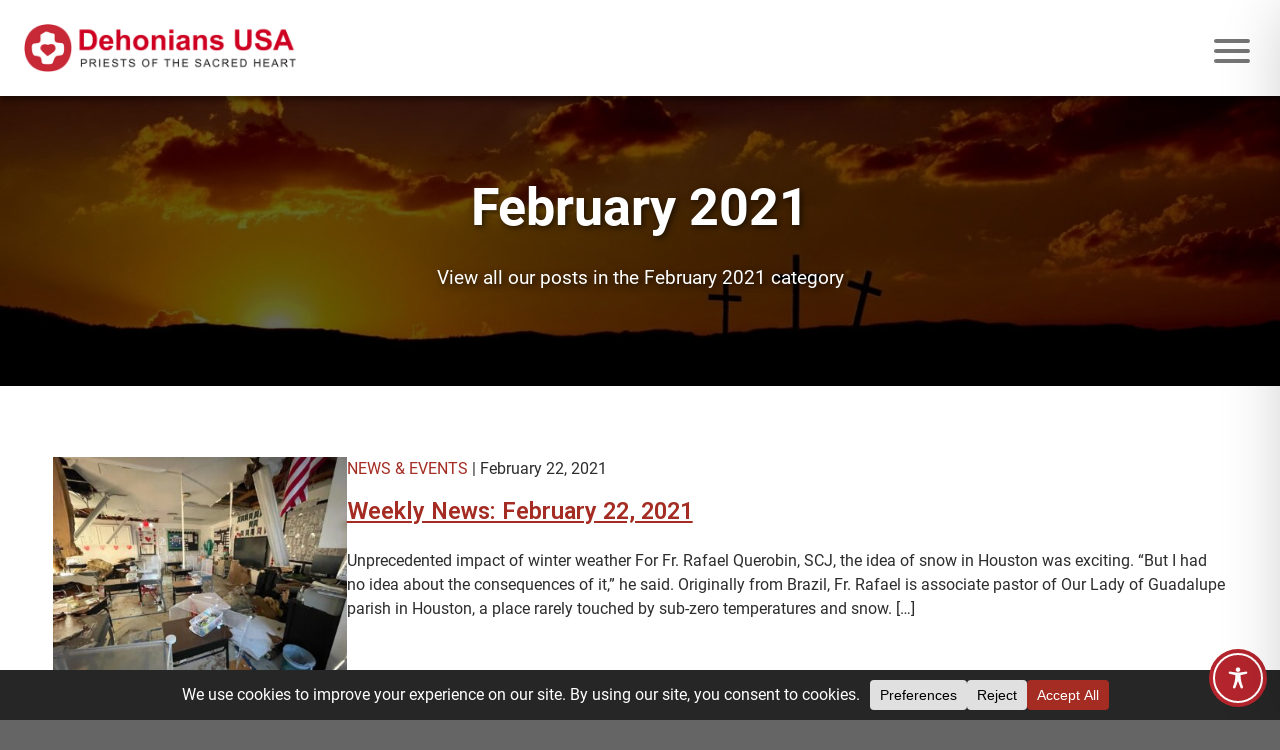

--- FILE ---
content_type: text/css
request_url: https://dehoniansusa.org/wp-content/themes/dehonians-usa/assets/css/main.css?ver=1763137283
body_size: 12214
content:
*,*:before,*:after{box-sizing:border-box}html,body,div,span,object,iframe,figure,h1,h2,h3,h4,h5,h6,p,blockquote,pre,a,code,em,img,small,strike,strong,sub,sup,tt,b,u,i,ol,ul,li,fieldset,form,label,table,caption,tbody,tfoot,thead,tr,th,td,main,canvas,embed,footer,header,nav,section,video{margin:0;padding:0;border:0;font-size:100%;vertical-align:baseline;text-rendering:optimizeLegibility;-webkit-font-smoothing:antialiased;text-size-adjust:none}footer,header,nav,section,main{display:block}body{line-height:1}ol,ul{list-style:none}ul.bullets{list-style:disc;margin-left:1em}ol.bullets{list-style:decimal;margin-left:1em}ol.bullets li::marker{font-weight:bold}blockquote,q{quotes:none}blockquote:before,blockquote:after,q:before,q:after{content:"";content:none}table{border-collapse:collapse;border-spacing:0}input{appearance:none;-webkit-appearance:none;border-radius:0}/*!
 * Hamburgers
 * @description Tasty CSS-animated hamburgers
 * @author Jonathan Suh @jonsuh
 * @site https://jonsuh.com/hamburgers
 * @link https://github.com/jonsuh/hamburgers
*/.hamburger{padding:6px 6px;display:inline-block;cursor:pointer;transition-property:opacity,filter;transition-duration:.15s;transition-timing-function:linear;font:inherit;color:inherit;text-transform:none;background-color:rgba(0,0,0,0);border:0;margin:0;overflow:visible}.hamburger:hover{opacity:.7}.hamburger.is-active:hover{opacity:.8}.hamburger.is-active .hamburger-inner,.hamburger.is-active .hamburger-inner::before,.hamburger.is-active .hamburger-inner::after{background-color:#a42c22}.hamburger-box{width:36px;height:24px;display:inline-block;position:relative}.hamburger-inner{display:block;top:50%;margin-top:-2px}.hamburger-inner,.hamburger-inner::before,.hamburger-inner::after{width:36px;height:4px;background-color:#757575;border-radius:4px;position:absolute;transition-property:transform;transition-duration:.15s;transition-timing-function:ease}.hamburger-inner::before,.hamburger-inner::after{content:"";display:block}.hamburger-inner::before{top:-10px}.hamburger-inner::after{bottom:-10px}.hamburger--3dy .hamburger-box{perspective:72px}.hamburger--3dy .hamburger-inner{transition:transform .15s cubic-bezier(0.645, 0.045, 0.355, 1),background-color 0s .1s cubic-bezier(0.645, 0.045, 0.355, 1)}.hamburger--3dy .hamburger-inner::before,.hamburger--3dy .hamburger-inner::after{transition:transform 0s .1s cubic-bezier(0.645, 0.045, 0.355, 1)}.hamburger--3dy.is-active .hamburger-inner{background-color:rgba(0,0,0,0) !important;transform:rotateX(-180deg)}.hamburger--3dy.is-active .hamburger-inner::before{transform:translate3d(0, 10px, 0) rotate(45deg)}.hamburger--3dy.is-active .hamburger-inner::after{transform:translate3d(0, -10px, 0) rotate(-45deg)}.clicky-menu ul{position:absolute;top:100%;left:0;visibility:hidden}.clicky-menu.no-js li:hover>ul{visibility:visible}.clicky-menu.no-js li:focus-within>ul{visibility:visible}.clicky-menu ul[aria-hidden=false]{visibility:visible}.clicky-menu .sub-menu--right{left:auto !important;right:0 !important}.clicky-menu{justify-content:stretch;margin:0;padding:0;list-style:none}.clicky-menu li{position:relative}.clicky-menu li>a,.clicky-menu li>button{border:0;font-size:inherit;line-height:inherit;cursor:pointer;padding:0}.clicky-menu svg{width:1em;height:1em;margin-left:.5em}.clicky-menu [aria-expanded=true] svg{transform:scaleY(-1)}.clicky-menu ul[aria-hidden=false]{position:static}@media(min-width: 1340px){.clicky-menu ul[aria-hidden=false]{position:absolute}}.clicky-menu ul a,.clicky-menu ul button{display:inline-block;padding-top:0;padding-bottom:0}.overflow-scroll{overflow-y:scroll}.flex{display:flex;justify-content:space-between;align-items:center;flex-wrap:nowrap;gap:0}.flex.-rc{flex-direction:row}@media(min-width: 768px){.flex.-rc{flex-direction:column}}.flex.-cr{flex-direction:column}@media(min-width: 768px){.flex.-cr{flex-direction:row}}.flex.-rc-lg{flex-direction:row}@media(min-width: 1220px){.flex.-rc-lg{flex-direction:column}}.flex.-cr-sm2{flex-direction:column}@media(min-width: 620px){.flex.-cr-sm2{flex-direction:row}}.flex.-cr-lg{flex-direction:column}@media(min-width: 1220px){.flex.-cr-lg{flex-direction:row}}.flex.-cc{flex-direction:column}.flex.-rr{flex-direction:row}.flex.-wrap{flex-wrap:wrap}.flex.-align-start{align-items:flex-start}.flex.-align-end{align-items:flex-end}.flex.-justify-spread{justify-content:space-between}.flex.-justify-center-start{justify-content:center}@media(min-width: 768px){.flex.-justify-center-start{justify-content:flex-start}}.flex.-gap1{gap:1em}.flex.-gap1-2{gap:1em 2em}.flex.-gap2{gap:2em}.flex.-gap3{gap:3em}.flex.-gap4{gap:4em}.flex.-gap5{gap:5em}.flex.-gap6{gap:6em}.bg{background-position:center;background-repeat:no-repeat;background-size:100%}.bg.-cover{background-size:cover}.bg.-contain{background-size:contain}.bg.-top{background-position:top center}.bg.-bottom{background-position:bottom center}.text-center{text-align:center}.text-left{text-align:left}.wrap-balance:not(.text-left){text-wrap:balance}.wrap-pretty{text-wrap:pretty}.uc{text-transform:uppercase}.no-underline{text-decoration:none !important}.nomargin{margin:0 !important}.respimg{width:100%}.rel{position:relative}.bold,b,strong{font-weight:700}.italic{font-style:italic}.text-shadow{text-shadow:1px 1px 1px rgba(0,0,0,.5)}.small{font-size:90% !important}.smaller{font-size:80% !important}.xsmaller{font-size:70% !important}.stretch{letter-spacing:2px}.pointer{cursor:pointer}.sm-down{display:none}@media(max-width: 619px){.sm-down{display:block}}.sm2-down{display:none}@media(max-width: 767px){.sm2-down{display:block}}.md-up{display:none}@media(min-width: 768px){.md-up{display:block}}.lg-up{display:none}@media(min-width: 1220px){.lg-up{display:block}}.ptn,.pvn,.pan{padding-top:0 !important}.pbn,.pvn,.pan{padding-bottom:0 !important}.mtn,.mvn,.man{margin-top:0 !important}.mts,.mvs,.mas{margin-top:.5em !important}.mtm,.mvm,.mam{margin-top:1em !important}.mtl,.mvl,.mal{margin-top:1.5em !important}.mtx,.mvx,.max{margin-top:2em !important}.mbn,.mvn,.man{margin-bottom:0 !important}.mbs,.mvs,.mas{margin-bottom:.5em !important}.mbm,.mvm,.mam{margin-bottom:1em !important}.mbl,.mvl,.mal{margin-bottom:1.5em !important}.mbx,.mvx,.max{margin-bottom:2em !important}.mbxl,.mvxl,.maxl{margin-bottom:3em !important}.mbxxl,.mvxxl,.maxxl{margin-bottom:4em !important}.mtxl,.mvxl,.maxl{margin-top:3em !important}.mtxxl,.mvxxl,.maxxl{margin-top:4em !important}.hidden{display:none !important}.visuallyhidden{border:0;clip:rect(0 0 0 0);-webkit-clip-path:inset(50%);clip-path:inset(50%);height:1px;margin:-1px;overflow:hidden;padding:0;position:absolute;width:1px;white-space:nowrap}.visuallyhidden.focusable:active,.visuallyhidden.focusable:focus{clip:auto;-webkit-clip-path:none;clip-path:none;height:auto;margin:0;overflow:visible;position:static;width:auto;white-space:inherit}.clearfix:before,.clearfix:after{content:" ";display:table}.clearfix:after{clear:both}.screen-reader-text{border:0;clip:rect(1px, 1px, 1px, 1px);clip-path:inset(50%);height:1px;margin:-1px;overflow:hidden;padding:0;position:absolute !important;width:1px;word-wrap:normal !important}.screen-reader-text:focus{background-color:#f1f1f1;border-radius:3px;box-shadow:0 0 2px 2px rgba(0,0,0,.6);clip:auto !important;clip-path:none;color:#21759b;display:block;font-size:14px;font-size:.875rem;font-weight:bold;height:auto;left:5px;line-height:normal;padding:15px 23px 14px;text-decoration:none;top:5px;width:auto;z-index:100000}#content[tabindex="-1"]:focus{outline:0}.font-main{font-family:"Roboto",Arial,sans-serif;font-optical-sizing:auto;font-weight:500;font-style:normal;font-variation-settings:"wdth" 100}.font-main-bold{font-family:"Roboto",Arial,sans-serif;font-optical-sizing:auto;font-weight:700;font-style:normal;font-variation-settings:"wdth" 100}.font-alt{font-family:"Roboto",Arial,sans-serif;font-weight:500;font-style:normal}.font-alt-bold{font-family:"Roboto",Arial,sans-serif;font-weight:600;font-style:normal}.font-button{font-family:"Roboto",Arial,sans-serif,sans-serif;font-optical-sizing:auto;font-weight:400;font-style:normal}#site_env{position:fixed;bottom:0;left:0;padding:1em;background:red;color:#fff;width:auto}html{scroll-behavior:smooth;margin-top:0 !important}body{background:#656565;max-width:100%;color:#2d2d2d;font-family:"Roboto",Arial,sans-serif;font-weight:400;line-height:1.3}h1,h2,h3,h4,h5{font-family:"Roboto",Arial,sans-serif;line-height:1.2;margin:0 0 .7em 0;font-variant-numeric:lining-nums}h1{font-size:clamp(1.875rem,1.227rem + 2.727vw,4.5rem);font-weight:600}h2{font-size:clamp(1.375rem,1.159rem + .909vw,2.25rem);font-weight:600}h3{font-size:clamp(1.25rem,1.127rem + .519vw,1.75rem);font-weight:600}h4{font-size:clamp(1.25rem,1.157rem + .39vw,1.625rem);font-weight:600;margin-bottom:1em}h5{font-size:clamp(1rem,.938rem + .26vw,1.25rem);font-weight:600;margin-bottom:1em}p,.p{font-family:"Roboto",Arial,sans-serif;font-size:clamp(.938rem,.907rem + .13vw,1.063rem);line-height:1.5;margin:0 0 1em 0;font-weight:400}p a,.p a{display:inline-block}ol,ul{font-family:"Roboto",Arial,sans-serif;font-size:clamp(.938rem,.875rem + .167vw,1rem)}a,.link-transition{color:#a42c22;transition:color .15s ease-in-out}a:hover,.link-transition:hover{color:#69160c}.site-wrapper{width:100%;margin:0 auto;background-color:#fff;overflow:hidden;display:flex;flex-direction:column;min-height:100vh}.max-width{max-width:1600px}#page-container{position:relative;display:flex;flex-direction:column;gap:0;margin-top:89px;flex:1 0 auto;transition:greyscale .25s ease-in-out,blur .25s ease-in-out}@media(min-width: 360px){#page-container{margin-top:89px}}@media(min-width: 512px){#page-container{margin-top:92px}}@media(min-width: 960px){#page-container{margin-top:96px}}@media(min-width: 1340px){#page-container{margin-top:112px}}@media(min-width: 1500px){#page-container{margin-top:119px}}@media(max-width: 767px){.error404 .hero_banner{margin-bottom:0}.error404 .hero_banner .text .copy2{display:block}}@media(min-width: 768px){.error404 .hero_banner{margin-bottom:3em}}.grecaptcha-badge{visibility:hidden !important}.site-font{font-family:"Roboto",Arial,sans-serif !important;font-weight:400 !important}svg[hidden]{display:none;position:absolute}body.blurred #page-container{-webkit-filter:grayscale(65%) blur(2px);filter:grayscale(65%) blur(2px);overflow:hidden}.content-padding{padding-top:clamp(3rem,2.815rem + .779vw,3.75rem);padding-bottom:clamp(3rem,2.815rem + .779vw,3.75rem);padding-left:clamp(1rem,.013rem + 4.156vw,5rem);padding-right:clamp(1rem,.013rem + 4.156vw,5rem)}.content-padding.-xl{padding-top:clamp(4rem,3.136rem + 3.636vw,7.5rem);padding-bottom:clamp(4rem,3.136rem + 3.636vw,7.5rem)}.content-padding.-t{padding-bottom:0;padding-right:0;padding-left:0}.content-padding.-b{padding-top:0;padding-right:0;padding-left:0}.content-padding.-h{padding-top:0;padding-bottom:0}.content-padding.-h{padding-top:0;padding-bottom:0}.content-padding.-v{padding-right:0;padding-left:0}.box-shadow{box-shadow:0px 9px 20px -9px #2d2d2d}.general-copy{max-width:1200px}.rounded{border-radius:20px}.rounded-top{border-bottom-left-radius:0;border-bottom-right-radius:0}.rounded-bottom{border-top-left-radius:0;border-top-right-radius:0}.section_header{text-align:center;margin-bottom:2em;text-wrap:balance}.section_header h2{font-weight:500;margin-bottom:.5em}.media_thumbnail svg{position:absolute;fill:#fff;width:3em;height:3em;display:inline;transition:all .2s ease-in-out;opacity:1}.general_copy{text-align:center}@media(min-width: 768px){.general_copy{text-align:left}}@media(max-width: 767px){[data-aos-disable=sm2-down]{-webkit-transform:none !important;-webkit-transition:none !important;-webkit-animation:none !important;transform:none !important;transition:none !important;animation:none !important}}@media(max-width: 959px){[data-aos-disable=md-down]{-webkit-transform:none !important;-webkit-transition:none !important;-webkit-animation:none !important;transform:none !important;transition:none !important;animation:none !important}}.anchor_name{position:relative;visibility:hidden;scroll-margin-top:101px}.media_thumbnail{display:flex;align-items:center;justify-content:center;border-radius:7px;position:relative}.media_thumbnail::before{position:absolute;content:"";top:0;right:0;bottom:0;left:0;background-color:rgba(0,0,0,.2);z-index:0;border-radius:7px;transition:all .2s ease-in-out}.media_thumbnail:hover::before{background-color:rgba(0,0,0,0)}.item.box{padding:1em;border-radius:7px;border:1px solid #b0943a}@media(min-width: 1220px){.item.box{padding:1.5em}}.divider{margin:0 auto;width:96%;height:1px;background-color:#757575;opacity:.5}.divider.-top{margin-top:2em}.divider.-bottom{margin-bottom:2em}.under-border{padding-bottom:1em;border-bottom:1px solid #bdbdbd;margin-bottom:1em}.overlay{position:relative}.overlay:after{content:"";position:absolute;top:0;right:0;left:0;bottom:0;z-index:0}.overlay.-op5:after{background-color:rgba(0,0,0,.05)}.overlay.-op10:after{background-color:rgba(0,0,0,.1)}.overlay.-op15:after{background-color:rgba(0,0,0,.15)}.overlay.-op20:after{background-color:rgba(0,0,0,.2)}.overlay.-op25:after{background-color:rgba(0,0,0,.25)}.overlay.-op30:after{background-color:rgba(0,0,0,.3)}.overlay.-op35:after{background-color:rgba(0,0,0,.35)}.overlay.-op40:after{background-color:rgba(0,0,0,.4)}.overlay.-op45:after{background-color:rgba(0,0,0,.45)}.overlay.-op50:after{background-color:rgba(0,0,0,.5)}.overlay.-op55:after{background-color:rgba(0,0,0,.55)}.overlay.-op60:after{background-color:rgba(0,0,0,.6)}.overlay .content{z-index:1}.hover-overlay{position:relative;overflow:hidden}.hover-overlay .overlay{opacity:0;color:#fff;transition:all .2s ease-in-out;display:flex;align-items:center;justify-content:center;color:#fff;font-size:1.3em;text-transform:uppercase;font-weight:700}.hover-overlay:hover .overlay{opacity:1}.bg-red{background-color:#a42c22}.bg-white{background-color:#fff}.bg-bg1{background-image:url(../images/bg_red1-lg.jpg)}.bg-bg2{background-image:url(../images/bg_red2-lg.jpg)}.bg-bg3{background-image:url(../images/bg_red3-lg.jpg)}.bg-custom{background-color:#757575}.responsive-boxes{gap:1em}.responsive-boxes .item{width:80%}@media(min-width: 512px){.responsive-boxes{gap:1.25em}.responsive-boxes .item{width:calc(50% - 1em)}}@media(min-width: 768px){.responsive-boxes{gap:1.25em;justify-content:space-around}.responsive-boxes .item{width:calc(33.33% - 1.25em)}}@media(min-width: 1220px){.responsive-boxes{gap:1.5em}.responsive-boxes .item{width:calc(25% - 1.5em)}}@media(min-width: 1500px){.responsive-boxes .item{width:calc(20% - 1.5em)}}.has-bold{font-weight:400}.has-bold b{font-weight:700}.inline-icon{display:flex;align-items:center;text-transform:uppercase;gap:.3em;font-weight:700;margin-bottom:0}.inline-icon svg{height:28px;width:28px;position:relative;top:2px}.button_group{display:flex;gap:1.5em 2em;flex-wrap:wrap;margin-top:1em;justify-content:center}.button_group .button{margin-top:0 !important}.button,.button-outline,.section_button,.has-button a,form input[type=submit]{position:relative;display:inline-block;color:#fff !important;text-decoration:none !important;border-radius:0;white-space:nowrap;background-color:#a42c22 !important;padding:.6em 1.4em !important;text-align:center;font-family:"Roboto",Arial,sans-serif !important;text-transform:uppercase;cursor:pointer;z-index:1;transition:all .2s ease-in-out;border:none}.button:hover,.button-outline:hover,.section_button:hover,.has-button a:hover,form input[type=submit]:hover{background-color:#69160c !important}.button.outline,.button-outline.outline,.section_button.outline,.has-button a.outline,form input[type=submit].outline{background-color:rgba(0,0,0,0) !important;color:#a42c22 !important;border:2px solid #a42c22 !important;padding:calc(.6em - 2px) calc(1.4em - 2px) !important}.button.outline:hover,.button-outline.outline:hover,.section_button.outline:hover,.has-button a.outline:hover,form input[type=submit].outline:hover{background-color:rgba(0,0,0,0) !important;color:#69160c !important;border-color:#69160c !important}.button.outline-white,.button-outline.outline-white,.section_button.outline-white,.has-button a.outline-white,form input[type=submit].outline-white{background-color:rgba(0,0,0,0) !important;color:#fff !important;border:2px solid #fff !important;padding:calc(.6em - 2px) calc(1.4em - 2px) !important}.button.outline-white:hover,.button-outline.outline-white:hover,.section_button.outline-white:hover,.has-button a.outline-white:hover,form input[type=submit].outline-white:hover{color:#a42c22 !important;border-color:#a42c22 !important}.button.loading,.button-outline.loading,.section_button.loading,.has-button a.loading,form input[type=submit].loading{pointer-events:none;cursor:wait}.button.disabled,.button-outline.disabled,.section_button.disabled,.has-button a.disabled,form input[type=submit].disabled{cursor:default;background-color:#757575 !important}.button.disabled:hover::before,.button-outline.disabled:hover::before,.section_button.disabled:hover::before,.has-button a.disabled:hover::before,form input[type=submit].disabled:hover::before{background-image:none;opacity:0;transition:none}section.icons_stats.bg-bg1 .button,section.icons_stats.bg-bg2 .button,section.icons_stats.bg-bg3 .button,section.icons_stats.bg-red .button,section.cards.style-over.bg-bg1 .button,section.cards.style-over.bg-bg2 .button,section.cards.style-over.bg-bg3 .button,section.cards.style-over.bg-red .button,section.cards.style-vertical.bg-bg1 .button,section.cards.style-vertical.bg-bg2 .button,section.cards.style-vertical.bg-bg3 .button,section.cards.style-vertical.bg-red .button{border:2px solid #fff}.hover-shadow{transition:box-shadow .2s ease-in-out}.hover-shadow:hover{-webkit-box-shadow:0px 0px 12px 0px rgba(0,0,0,.55);-moz-box-shadow:0px 0px 12px 0px rgba(0,0,0,.55);box-shadow:0px 0px 12px 0px rgba(0,0,0,.55)}.recaptcha{font-size:clamp(.75rem,.719rem + .13vw,.875rem);font-style:italic;color:#757575;text-align:center;margin-top:5em}.recaptcha a{color:#757575 !important}.wysiwyg ul,.wysiwyg ol,.text_image .content ul,.text_image .content ol,.accordion .panel ul,.accordion .panel ol,.content ul,.content ol,.copy ul,.copy ol{margin:1em 0 2em 1.5em;padding-left:1em;text-align:left}.wysiwyg ul li,.wysiwyg ol li,.text_image .content ul li,.text_image .content ol li,.accordion .panel ul li,.accordion .panel ol li,.content ul li,.content ol li,.copy ul li,.copy ol li{margin-bottom:.5em}.wysiwyg ul,.text_image .content ul,.accordion .panel ul,.content ul,.copy ul{list-style:disc}.wysiwyg ol,.text_image .content ol,.accordion .panel ol,.content ol,.copy ol{list-style:decimal}.wysiwyg.has-image ul,.wysiwyg.has-image ol,.text_image .content.has-image ul,.text_image .content.has-image ol,.accordion .panel.has-image ul,.accordion .panel.has-image ol,.content.has-image ul,.content.has-image ol,.copy.has-image ul,.copy.has-image ol{overflow:hidden;padding-left:2em}.wysiwyg img,.text_image .content img,.accordion .panel img,.content img,.copy img{width:100%;height:auto;margin:0}.wysiwyg img+h2,.wysiwyg img+h3,.text_image .content img+h2,.text_image .content img+h3,.accordion .panel img+h2,.accordion .panel img+h3,.content img+h2,.content img+h3,.copy img+h2,.copy img+h3{margin-top:0}.wysiwyg blockquote,.text_image .content blockquote,.accordion .panel blockquote,.content blockquote,.copy blockquote{font-size:clamp(1.25rem,1.188rem + .26vw,1.5rem);font-weight:500;line-height:1.5;padding:0 5%;color:#a42c22;text-wrap:pretty}.wysiwyg .attribution,.text_image .content .attribution,.accordion .panel .attribution,.content .attribution,.copy .attribution{font-style:italic;color:#69160c;margin-top:1em;margin-bottom:0}.wysiwyg .button,.text_image .content .button,.accordion .panel .button,.content .button,.copy .button{margin-top:1.25em}.image_wrapper img,.image_wrapper video{width:100%;height:auto;border-radius:7px}.fancybox__content.modal{width:100%;padding:1.5em 2em;border-radius:7px}@media(min-width: 768px){.fancybox__content.modal{max-width:960px;padding:2em 4em}}.fancybox__content.modal .content{overflow-y:auto;max-height:60vh}ul.bullets{margin-left:1em;margin-top:1em}ul.bullets li{list-style-type:disc;margin-bottom:.5em;padding-left:0}@media(min-width: 620px){ul.bullets.cols-2{column-count:2;column-gap:4em}}@media(min-width: 620px){ul.bullets.cols-3{column-count:2;column-gap:4em}}@media(min-width: 1340px){ul.bullets.cols-3{column-count:3;column-gap:5em}}.skip-link{position:absolute;display:inline-block;padding:.375rem .75rem;line-height:1;font-size:1.25rem;background-color:#a42c22;color:#fff;z-index:99}.skip-link:not(:focus){height:1px;width:1px;overflow:hidden;white-space:nowrap;clip:rect(0 0 0 0);clip-path:inset(50%)}.search-form{display:flex;flex-direction:row;align-items:center;justify-content:center}.search-form input[type=text]{text-transform:none;line-height:1;padding:4px 6px;border:1px solid #949494;font-size:clamp(.75rem,.719rem + .13vw,.875rem);width:clamp(12rem,11.506rem + 2.078vw,14rem)}.search-form button[type=submit]{margin-left:5px;padding:0;background:none;border:0;color:#fff;cursor:pointer}.search-form button[type=submit] svg{height:24px;width:24px;vertical-align:text-bottom;fill:#fff;transition:fill .15s ease-in-out}.search-form button[type=submit]:hover svg{fill:#bdbdbd}.search-form#searchform-results{margin-top:2em}.search-form#searchform-results input[type=text]{background-color:#efefef;border:1px solid #2d2d2d}.search-form#searchform-results button[type=submit] svg{fill:#2d2d2d}.search-form#searchform-results button[type=submit]:hover svg{fill:#a42c22}.red{color:#a42c22;fill:#a42c22}.red svg{fill:#a42c22}.red path,.red circle{stroke:#a42c22}.darkred{color:#69160c;fill:#69160c}.darkred svg{fill:#69160c}.darkred path,.darkred circle{stroke:#69160c}.white{color:#fff;fill:#fff}.white svg{fill:#fff}.white path,.white circle{stroke:#fff}.color-default{color:#2d2d2d}.admin-bar header{top:32px}@media screen and (max-width: 782px){.admin-bar header{top:46px}}header{width:100%;height:auto;background-color:#fff;padding:1.5em 1em;display:flex;flex-direction:row;flex-wrap:nowrap;justify-content:space-between;align-items:center;position:fixed;top:0;z-index:5;left:0;right:0;margin:0 auto;box-shadow:1px 4px 5px 0px rgba(0,0,0,.4);-webkit-box-shadow:1px 4px 5px 0px rgba(0,0,0,.4);-moz-box-shadow:1px 4px 5px 0px rgba(0,0,0,.4)}@media(min-width: 620px){header{padding:1.5em 1.5em}}@media(min-width: 1340px){header{padding:2em}}header.nav-is-active{box-shadow:none;-webkit-box-shadow:none;-moz-box-shadow:none}header .logo{z-index:3}header .logo img{display:block;width:auto;height:35px}@media(min-width: 360px){header .logo img{height:38px}}@media(min-width: 512px){header .logo img{height:44px}}@media(min-width: 960px){header .logo img{height:48px}}@media(min-width: 1500px){header .logo img{height:55px}}header .mobile_menu_bar.hamburger{display:flex;z-index:3;margin-top:5px}@media(min-width: 1340px){header .mobile_menu_bar.hamburger{display:none}}footer{background-color:#a42c22;width:100%;padding:0;color:#fff;position:relative}footer a{color:#fff;text-decoration:none;transition:all .15s ease-in-out}footer a:hover{color:#bdbdbd}footer .site-info{display:flex;flex-direction:column;justify-content:space-between;align-items:center;padding:1.5em 2em;max-width:1460px;margin:0 auto}footer .footer-info{margin:1em 0 0 0;order:2}footer .content{display:flex;flex-direction:column;align-items:center;justify-content:center;gap:1.5em;order:1}footer ul.footer-util{padding:0;margin:0;text-transform:uppercase;font-size:15px;display:flex;flex-direction:row;flex-wrap:wrap;align-items:center;justify-content:center}footer ul.footer-util.util1{gap:1.5em}footer ul.footer-util.util2{gap:.75em}footer ul.footer-util li{list-style:none;margin-bottom:0}@media(max-width: 619px){footer ul.footer-util li.search{width:100%;max-width:300px;text-align:center}}@media(max-width: 767px){footer ul.footer-util li.newsletter{width:100%;text-align:center}}footer ul.footer-util li.social{transition:opacity .15s ease-in-out;margin:0 .15em;opacity:1}footer ul.footer-util li.social svg{width:1.5em;height:1.5em;fill:#fff}footer ul.footer-util li.social:hover{opacity:.8}@media(min-width: 768px){footer .site-info{flex-direction:row;justify-content:space-between;align-items:flex-end}footer .footer-info{margin-bottom:.25em;order:1}footer .content{align-items:flex-end;order:2}footer ul.footer-util{flex-wrap:nowrap;justify-content:flex-end}}#nav-main{display:none;position:absolute;top:calc(3em + 44px);left:0;background-color:#fff;width:100%;padding:1.5em 0;text-align:center;box-shadow:1px 5px 10px -5px rgba(0,0,0,.3);-webkit-box-shadow:1px 5px 10px -5px rgba(0,0,0,.3);-moz-box-shadow:1px 5px 10px -5px rgba(0,0,0,.3);opacity:0}#nav-main.no-js,#nav-main.is-active{opacity:1}#nav-main.no-js>ul,#nav-main.is-active>ul{display:flex}#nav-main ul{display:none;flex-direction:column;flex-wrap:nowrap;justify-content:flex-start;gap:0;align-items:flex-start}#nav-main ul.no-js{display:flex}#nav-main ul.menu a,#nav-main ul.menu button{text-decoration:none;padding-bottom:0;color:#757575;transition:color .2s ease-in-out;background-color:rgba(0,0,0,0);font-family:"Roboto",Arial,sans-serif;font-weight:400;font-size:1rem;text-transform:uppercase}#nav-main ul.menu a:hover,#nav-main ul.menu button:hover{color:#a42c22}#nav-main ul li{width:100%;line-height:3;text-align:left;padding-left:2rem}@media(min-width: 620px)and (max-width: 767px){#nav-main ul li{padding-left:3rem}}@media(min-width: 768px)and (max-width: 959px){#nav-main ul li{padding-left:4rem}}#nav-main ul li.has-button{padding:1em 0;line-height:1;text-align:center}#nav-main ul li.has-button a{transition:background-color .2s ease-in-out}#nav-main ul li.current-menu-item a,#nav-main ul li.current-menu-item button,#nav-main ul li.current-page-ancestor a,#nav-main ul li.current-page-ancestor button,#nav-main ul li[aria-expanded=true] a,#nav-main ul li[aria-expanded=true] button{color:#a42c22}#nav-main ul li.level-1[aria-expanded=true]{background-color:#efefef;padding-bottom:1em;margin-bottom:1em}#nav-main ul li.level-1[aria-expanded=true] button{font-weight:500;text-transform:uppercase}#nav-main ul li.level-2{position:static;margin:0;padding-left:0}@media(max-width: 619px){#nav-main ul li.level-2[aria-expanded=true] button::after{transform:rotate(0deg) !important}#nav-main ul li.level-2 ul.sub-menu[aria-hidden=false]{position:static !important;margin:1em 0 1em 2em !important}}#nav-main ul li.menu-item-has-children button{position:relative}#nav-main ul li.menu-item-has-children button::after{content:url('data:image/svg+xml,<svg xmlns="http://www.w3.org/2000/svg" fill="none" viewBox="0 0 11 7"><path stroke="%232D2D2D" stroke-linecap="round" stroke-linejoin="round" d="m1 1 5 5.5L10.5 1"/></svg>');position:absolute;top:-1px;right:-1.5rem;width:.8em;transform:rotate(270deg)}#nav-main ul li.menu-item-has-children button:hover{color:#a42c22}#nav-main ul li.menu-item-has-children button:hover::after{content:url('data:image/svg+xml,<svg xmlns="http://www.w3.org/2000/svg" fill="none" viewBox="0 0 11 7"><path stroke="%23A42C22" stroke-linecap="round" stroke-linejoin="round" d="m1 1 5 5.5L10.5 1"/></svg>')}#nav-main ul li.menu-item-has-children button[aria-expanded=true]::after{content:url('data:image/svg+xml,<svg xmlns="http://www.w3.org/2000/svg" fill="none" viewBox="0 0 11 7"><path stroke="%23A42C22" stroke-linecap="round" stroke-linejoin="round" d="m1 1 5 5.5L10.5 1"/></svg>');top:-2px;transform:rotate(0deg)}#nav-main ul li.menu-item-has-children button:hover::after{opacity:.85}#nav-main ul ul.sub-menu{flex-direction:column;justify-content:space-around;flex-wrap:wrap;gap:.85rem;align-items:center;width:100%;margin:.5rem 0 1rem 1rem;display:flex}#nav-main ul ul.sub-menu li{line-height:1.25;border:none;padding-left:0}#nav-main ul ul.sub-menu li.menu-item-has-children button{text-transform:initial}#nav-main ul ul.sub-menu li.menu-item-has-children button::after{content:url('data:image/svg+xml,<svg xmlns="http://www.w3.org/2000/svg" fill="none" viewBox="0 0 11 7"><path stroke="%232D2D2D" stroke-linecap="round" stroke-linejoin="round" d="m1 1 5 5.5L10.5 1"/></svg>')}#nav-main ul ul.sub-menu li.menu-item-has-children button[aria-expanded=true]::after{content:url('data:image/svg+xml,<svg xmlns="http://www.w3.org/2000/svg" fill="none" viewBox="0 0 11 7"><path stroke="%23A42C22" stroke-linecap="round" stroke-linejoin="round" d="m1 1 5 5.5L10.5 1"/></svg>');transform:rotate(270deg);top:-1px}#nav-main ul ul.sub-menu li a,#nav-main ul ul.sub-menu li button{color:#757575;font-weight:400;padding-bottom:0;text-transform:initial}#nav-main ul ul.sub-menu li a[aria-expanded=true],#nav-main ul ul.sub-menu li button[aria-expanded=true]{color:#a42c22}#nav-main ul ul.sub-menu li.current-menu-item.level-2>a{color:#a42c22;font-weight:700}#nav-main ul ul.sub-menu li.current-menu-item.level-2 li.current-menu-item.level-3>a{color:#a42c22;font-weight:700}#nav-main ul ul.sub-menu li>ul.sub-menu{position:absolute;top:0;right:2em;justify-content:center;height:100%;left:50%;width:fit-content;margin:0;padding:0;gap:.7em}@media(min-width: 768px){#nav-main ul ul.sub-menu li>ul.sub-menu{left:26em}}#nav-main ul ul.sub-menu li>ul.sub-menu li{list-style-type:disc}#nav-main ul ul.sub-menu li>ul.sub-menu li::marker{color:#757575}@media(min-width: 1340px){#nav-main{display:block;position:relative;border:none;box-shadow:none;background:none;padding:0;width:auto;top:unset;opacity:1}#nav-main ul.menu{display:flex;flex-direction:row;justify-content:space-between;align-items:flex-start;gap:1.2em;font-weight:400}#nav-main ul.menu li{position:relative;line-height:1;border:none;padding-left:0;width:auto}#nav-main ul.menu li.level-1:not(.has-button){padding-top:.5em}#nav-main ul.menu li.has-button{padding:0}#nav-main ul.menu li.has-button a{font-size:1rem}#nav-main ul.menu li.level-1[aria-expanded=true]{background-color:rgba(0,0,0,0);padding-bottom:0;margin-bottom:0}#nav-main ul.menu li.menu-item-has-children button::after{top:-2px;right:-1.25rem;transform:rotate(0deg)}#nav-main ul.menu li.menu-item-has-children button[aria-expanded=true]::after{top:-1px;transform:rotate(180deg)}#nav-main ul.menu li.menu-item-has-children button:hover::after{opacity:.85}#nav-main ul.menu li.level-2.menu-item-has-children button::after{top:0 !important;transform:rotate(270deg)}#nav-main ul.menu a,#nav-main ul.menu button{font-size:.95em}#nav-main ul.menu li.current-menu-item a,#nav-main ul.menu li.current-menu-item button,#nav-main ul.menu li.current-page-ancestor a,#nav-main ul.menu li.current-page-ancestor button{font-weight:700}#nav-main ul.menu ul.sub-menu{position:absolute;background-color:#fff;left:0;flex-direction:column;justify-content:flex-start;gap:.6em;align-items:flex-start;width:max-content;margin:.5em 0 0 -1.2em;padding:.85em 3em 1.2em 1.2em;display:none;box-shadow:1px 5px 10px -5px rgba(0,0,0,.8);-webkit-box-shadow:1px 5px 10px -5px rgba(0,0,0,.8);-moz-box-shadow:1px 5px 10px -5px rgba(0,0,0,.8)}#nav-main ul.menu ul.sub-menu[aria-hidden=false]{display:flex}#nav-main ul.menu ul.sub-menu li{text-align:left;width:100%}#nav-main ul.menu ul.sub-menu li a{font-weight:400;padding-bottom:0;line-height:1;border-bottom:1px solid rgba(0,0,0,0);transition:all .15s ease-in-out;text-decoration:none}#nav-main ul.menu ul.sub-menu li a:hover{border-bottom:1px solid #a42c22}#nav-main ul.menu ul.sub-menu li.current-menu-item.level-2>a{font-weight:700}#nav-main ul.menu ul.sub-menu li ul.sub-menu{position:absolute;top:-1.2em;right:unset;left:calc(100% + 2em);justify-content:flex-end;height:auto;width:max-content;margin:0;padding:1.2em 2em 1.2em 1.2em;flex-direction:column}#nav-main ul.menu ul.sub-menu li ul.sub-menu li{list-style-type:none}#nav-main ul.menu ul.sub-menu li ul.sub-menu li.current-menu-item.level-3>a{color:#a42c22;font-weight:700}#nav-main li.menu-item-has-children{margin-right:22px}}@media(min-width: 1500px){#nav-main ul.menu{gap:1.8em;font-size:1.05rem}#nav-main ul.menu li.menu-item-has-children button::after{right:-1.5rem}}article:not(.html_editor) h2,.wysiwyg:not(.html_editor) h2,.html_editor:not(.html_editor) h2{text-align:center;color:#a42c22}article .post_category_date,.wysiwyg .post_category_date,.html_editor .post_category_date{margin-bottom:3.5em}article .post_category_date a,.wysiwyg .post_category_date a,.html_editor .post_category_date a{text-decoration:none;font-weight:600;text-transform:uppercase}article .post_topper,.wysiwyg .post_topper,.html_editor .post_topper{display:flex;flex-direction:column;align-items:center;justify-content:center;margin-bottom:2em;border-bottom:1px solid #bdbdbd;padding-bottom:2em;gap:1em}article .post_topper img,.wysiwyg .post_topper img,.html_editor .post_topper img{width:100%;max-width:250px;height:auto;margin-bottom:1em}article .post_topper div,.wysiwyg .post_topper div,.html_editor .post_topper div{text-align:center}@media(min-width: 512px){article .post_topper,.wysiwyg .post_topper,.html_editor .post_topper{flex-direction:row;align-items:flex-start;justify-content:space-between;gap:2em}article .post_topper img,.wysiwyg .post_topper img,.html_editor .post_topper img{width:30%;margin-bottom:0}article .post_topper div,.wysiwyg .post_topper div,.html_editor .post_topper div{text-align:left;flex:1}}@media(min-width: 768px){article .post_topper,.wysiwyg .post_topper,.html_editor .post_topper{align-items:center}}article.listgrid,.wysiwyg.listgrid,.html_editor.listgrid{padding:1em 0;border-bottom:1px solid #bdbdbd;margin-bottom:1em}article.archive-post,.wysiwyg.archive-post,.html_editor.archive-post{display:flex;gap:2em;justify-content:space-between;align-content:center}article.archive-post .post-thumbnail,.wysiwyg.archive-post .post-thumbnail,.html_editor.archive-post .post-thumbnail{display:none}@media(min-width: 768px){article.archive-post .post-thumbnail,.wysiwyg.archive-post .post-thumbnail,.html_editor.archive-post .post-thumbnail{display:block;width:25%;max-width:400px;height:clamp(12.5rem,8.3243rem + 8.6881vw,18.75rem)}}@media(min-width: 1340px){article.archive-post .post-thumbnail,.wysiwyg.archive-post .post-thumbnail,.html_editor.archive-post .post-thumbnail{width:30%}}article.archive-post .post-thumbnail img,.wysiwyg.archive-post .post-thumbnail img,.html_editor.archive-post .post-thumbnail img{width:100%;height:100%;object-fit:cover;object-position:center center;display:block}article.archive-post .post-content,.wysiwyg.archive-post .post-content,.html_editor.archive-post .post-content{flex:1}article blockquote,.wysiwyg blockquote,.html_editor blockquote{border-bottom:1px solid #bdbdbd;margin-bottom:2em;padding-bottom:2em}article .alignright,.wysiwyg .alignright,.html_editor .alignright{float:right;margin:0 0 2rem 2rem}article .alignleft,.wysiwyg .alignleft,.html_editor .alignleft{float:left;margin:0 2rem 2rem 0}article .aligncenter,.wysiwyg .aligncenter,.html_editor .aligncenter{display:block;margin-left:auto;margin-right:auto}article img,.wysiwyg img,.html_editor img{width:auto;height:auto}.single-members .member_quote,.single-members blockquote{border-bottom:1px solid #bdbdbd;padding-bottom:2em}.page_header{padding-top:clamp(3rem,2.26rem + 3.117vw,6rem);padding-bottom:clamp(3rem,2.26rem + 3.117vw,6rem);padding-left:clamp(1rem,.753rem + 1.039vw,2rem);padding-right:clamp(1rem,.753rem + 1.039vw,2rem);justify-content:center}.page_header.pad-xl{padding-top:clamp(4rem,3.136rem + 3.636vw,7.5rem);padding-bottom:clamp(4rem,3.136rem + 3.636vw,7.5rem)}.page_header h1{font-size:clamp(2.125rem,1.143rem + 2.619vw,3.5rem);margin-bottom:.4em;font-weight:700}.page_header p{font-size:clamp(1rem,.821rem + .476vw,1.25rem);text-wrap:balance;max-width:1024px;font-weight:400}.page_header h1,.page_header p{color:#fff;text-align:center;text-shadow:2px 2px 6px rgba(0,0,0,.6);line-height:1.4}.page_header.text-dark h1,.page_header.text-dark p{color:#333;text-shadow:2px 2px 6px hsla(0,0%,100%,.6)}.page_intro h2{margin-bottom:0}.page_intro h2:has(+.copy){margin-bottom:.75em}.cards{gap:2em;width:100%}.cards>h2,.cards>p{margin-bottom:0}.cards>.button_group{margin-top:2em}.cards .items{width:100%;flex-direction:column;gap:3em;position:relative;z-index:1}.cards .items.gap-s{gap:1.5em}.cards .items .separator{display:none}.cards .item{position:relative;align-items:center;gap:1em;width:100%}.cards .item.border-white{border:2px solid #fff}.cards .item.border-white-img .image img{border:2px solid #fff}.cards .item .image{width:100%}.cards .item .image img{width:100%;height:auto}.cards .item .content{width:100%;text-align:left}.cards .item .content.-left{text-align:left}.cards .item .content.-center{text-align:center}.cards .item .content.title-red h2,.cards .item .content.title-red h3,.cards .item .content.title-red h4,.cards .item .content.title-red h5{color:#a42c22}.cards .item .content iframe{aspect-ratio:16/9;width:100%}.cards .item .content .video_wrapper{position:relative;padding-bottom:56.25%;height:0;overflow:hidden;max-width:100%}.cards .item .content .video_wrapper iframe{position:absolute;top:0;left:0;width:100%;height:100%}.cards .item.-align-start{align-items:center;justify-self:flex-start}.cards .item.-align-start .content{text-align:left}.cards .item.-align-start .button_group{justify-content:flex-start}.cards.bg:not(.bg-white) .content{color:#fff}.cards.spacing-none .items{gap:0 !important}.cards.spacing-none .items .item.border-white{border-right:none}.cards.spacing-none .items .item.border-white:last-child{border-right:2px solid #fff}@media(max-width: 767px){.cards.spacing-none.style-over .items .item.border-white{border-bottom:none;border-right:2px solid #fff}.cards.spacing-none.style-over .items .item.border-white:last-child{border-bottom:2px solid #fff}}.cards.grid .items{width:100%;flex-direction:row;flex-wrap:wrap;gap:1.5em;align-items:stretch;text-align:center;justify-content:space-around;padding:2em}.cards.grid .items .item{width:100%;min-height:clamp(12.5rem,10.958rem + 6.494vw,18.75rem);flex:auto}@media(min-width: 620px){.cards.grid .items .item{width:calc(50% - 1.5em)}}@media(min-width: 960px){.cards.grid .items .item{width:calc(33.3333333333% - 1.5em)}}.cards.style-vertical .items{align-items:flex-start}.cards.style-vertical .item{flex-direction:column;gap:1em}.cards.style-vertical .item .image.bg{height:15em}.cards.style-vertical .item .content{width:100%}.cards.style-vertical .item .content .card-title{text-wrap:balance}.cards.style-vertical .item .content .button_group{margin-top:2em}.cards.style-vertical .item .content .copy .button{padding:.3em .6em !important;text-transform:capitalize;font-size:90%;margin:0 2px}.cards.style-vertical .item .content .copy .button.outline{padding:calc(.3em - 2px) calc(.6em - 2px) !important}.cards.style-vertical.has-bg .content{color:#fff}.cards.style-vertical.has-bg .content a{color:#fff}.cards.style-vertical.has-bg .content a:hover{color:#757575}.cards.style-image-left .items,.cards.style-image-right .items{flex-direction:column !important;align-items:flex-start}.cards.style-image-left .items .separator,.cards.style-image-right .items .separator{position:relative;display:flex;width:100%;background-color:#757575;height:1px}.cards.style-image-left .item,.cards.style-image-right .item{width:100% !important;flex-direction:column;gap:clamp(1rem,.26rem + 3.117vw,4rem)}.cards.style-image-left .item .image.bg,.cards.style-image-right .item .image.bg{height:12em}.cards.style-image-left .item .content,.cards.style-image-right .item .content{width:100%}.cards.style-image-left .item .content h2,.cards.style-image-right .item .content h2{margin-bottom:1em}.cards.style-image-left .item .content .button_group,.cards.style-image-right .item .content .button_group{margin-top:2em}.cards.style-over.cards-1.has-bg,.cards.style-highlight.cards-1.has-bg{padding:0 !important}.cards.style-over.cards-1.has-bg .content,.cards.style-highlight.cards-1.has-bg .content{padding-top:clamp(1.875rem,1.597rem + 1.169vw,3rem);padding-bottom:clamp(1.875rem,1.597rem + 1.169vw,3rem);padding-left:clamp(1rem,.013rem + 4.156vw,5rem);padding-right:clamp(1rem,.013rem + 4.156vw,5rem)}.cards.style-over .items,.cards.style-highlight .items{align-items:stretch}.cards.style-over .item,.cards.style-highlight .item{position:relative;text-decoration:none;width:100%;overflow:hidden}.cards.style-over .item .image,.cards.style-highlight .item .image{position:absolute;top:0;left:0;bottom:0;width:100% !important;height:auto !important}.cards.style-over .item .image img,.cards.style-highlight .item .image img{display:block}.cards.style-over .item .content,.cards.style-highlight .item .content{display:flex;flex-direction:column;align-items:center;justify-content:center;top:0;left:0;bottom:0;width:100%;height:100%;color:#fff;padding:1.5em;z-index:1;text-wrap:balance;gap:.5em}.cards.style-over .item .content:not(.no-text):after,.cards.style-highlight .item .content:not(.no-text):after{content:"";display:block;position:absolute;top:0;left:0;width:100%;height:100%;background-color:rgba(0,0,0,.45);z-index:-1;transition:background-color .25s ease-in-out}.cards.style-over .item .content h4,.cards.style-highlight .item .content h4{font-size:clamp(1.25rem,1.157rem + .39vw,1.625rem);font-weight:400;margin-bottom:0;text-shadow:2px 2px 4px #000;transition:text-decoration .2s ease-in-out;text-decoration:none}.cards.style-over .item .content .copy p,.cards.style-highlight .item .content .copy p{margin-bottom:0}.cards.style-over .item.has-bg,.cards.style-highlight .item.has-bg{align-self:stretch}.cards.style-over .item.has-bg .image,.cards.style-highlight .item.has-bg .image{position:absolute}.cards.style-over .item.has-bg .content,.cards.style-highlight .item.has-bg .content{position:relative}.cards.style-over .item.has-img,.cards.style-highlight .item.has-img{min-height:unset !important}.cards.style-over .item.has-img .image,.cards.style-highlight .item.has-img .image{position:relative}.cards.style-over .item.has-img .content,.cards.style-highlight .item.has-img .content{position:absolute}.cards.style-over .item.has-link:hover .content,.cards.style-highlight .item.has-link:hover .content{transition:background-color .2s ease-in-out}.cards.style-over .item.has-link:hover .content h4,.cards.style-highlight .item.has-link:hover .content h4{text-decoration:underline}.cards.style-over .item.has-link:hover .content:after,.cards.style-highlight .item.has-link:hover .content:after{background-color:rgba(0,0,0,.5)}.cards.style-highlight .items{flex-direction:row;flex-wrap:wrap}.cards.style-highlight .items .item{width:100%}.cards.style-highlight .items .item.highlight{min-height:clamp(12.5rem,10.958rem + 6.494vw,18.75rem)}.cards.style-highlight .items .item.highlight .card-title{text-transform:uppercase;color:#fff}.cards.style-highlight .items .item.highlight-more{border:1px solid #bdbdbd;align-self:stretch;justify-content:center}.cards.style-highlight .items .item.highlight-more:not(.has-content){padding:2em;text-align:center;text-wrap:balance}.cards.style-highlight .items .item.highlight-more.has-content{padding:1em}.cards.style-highlight .items .item.highlight-more.has-content .content{color:#2d2d2d}.cards.style-highlight .items .item.highlight-more.has-content .content::after{content:none;display:none}.cards.style-highlight .items .button_group{width:100%;justify-content:center}.cards.style-highlight .items.more-items{width:100%;flex-wrap:wrap;gap:2em 3em}.cards.style-highlight .items.more-items a.item{transition:background-color .2s ease-in-out}.cards.style-highlight .items.more-items a.item:hover{background-color:#efefef}@media(min-width: 620px){.cards.style-highlight .items .item{width:calc(50% - 1.5em)}}.cards.style-notext.spacing-none .items{gap:0}.cards.style-notext .item{position:relative;text-decoration:none;width:100%}.cards.style-notext .item .image{position:absolute;top:0;left:0;bottom:0;width:100% !important;height:auto !important}.cards.style-noimage .items{align-items:flex-end !important}@media(min-width: 620px){.cards.style-image-left .item,.cards.style-image-right .item{flex-direction:row}.cards.style-image-left .item .image,.cards.style-image-right .item .image{align-self:stretch;width:100%;height:auto}.cards.style-image-left .item .image.size-xs,.cards.style-image-right .item .image.size-xs{width:calc(34% - 2em)}.cards.style-image-left .item .image.size-sm,.cards.style-image-right .item .image.size-sm{width:calc(44% - 2em)}.cards.style-image-left .item .image.size-md,.cards.style-image-right .item .image.size-md{width:calc(50% - 2em)}.cards.style-image-left .item .image.size-lg,.cards.style-image-right .item .image.size-lg{width:calc(56% - 2em)}.cards.style-image-left .item .content,.cards.style-image-right .item .content{flex:1}.cards.style-image-left .item .content .button_group,.cards.style-image-right .item .content .button_group{margin-top:2em;justify-content:flex-start}.cards.style-image-left .item .image{order:1}.cards.style-image-left .item .content{order:2}.cards.style-image-right .item .image{order:2}.cards.style-image-right .item .content{order:1}}@media(min-width: 960px){.cards.style-over .item .image{order:2}.cards.style-over .item .content{order:1}}.cards.cards-2 .items,.cards.cpr-2 .items{gap:3em}@media(min-width: 620px){.cards.cards-2 .items,.cards.cpr-2 .items{flex-direction:row;align-items:flex-start !important}.cards.cards-2 .items .item,.cards.cpr-2 .items .item{width:calc(50% - 2em)}.cards.cards-2.style-vertical .items .separator,.cards.cpr-2.style-vertical .items .separator{position:absolute;display:flex;width:1px;background-color:#757575;opacity:.5;height:100%;max-height:100vh;top:0;left:calc(50% - 1px);z-index:0}}@media(min-width: 960px){.cards.cards-2 .items .item,.cards.cpr-2 .items .item{gap:1.5em}}@media(min-width: 1220px){.cards.cards-2 .items .item,.cards.cpr-2 .items .item{gap:2em}}.cards.cards-3 .items,.cards.cpr-3 .items{flex-direction:row;flex-wrap:wrap;gap:2em;align-items:flex-start;text-align:center;justify-content:space-around}.cards.cards-3 .items .item,.cards.cpr-3 .items .item{min-height:clamp(12.5rem,10.958rem + 6.494vw,18.75rem)}@media(min-width: 620px){.cards.cards-3 .items .item,.cards.cpr-3 .items .item{width:calc(50% - 2em)}}@media(min-width: 768px){.cards.cards-3 .items .item,.cards.cpr-3 .items .item{width:calc(33.33% - 2em)}}.cards.cards-3.spacing-none.style-notext .items .item,.cards.cpr-3.spacing-none.style-notext .items .item{width:33.3333333333% !important}.cards.cards-3.spacing-none.style-over .items .item,.cards.cpr-3.spacing-none.style-over .items .item{width:100%}@media(min-width: 768px){.cards.cards-3.spacing-none .items .item,.cards.cpr-3.spacing-none .items .item{width:calc(33.33% - 2em)}.cards.cards-3.spacing-none.style-over .items .item,.cards.cpr-3.spacing-none.style-over .items .item{width:33.3333333333% !important}}@media(min-width: 960px){.cards.cards-3.style-vertical .items .separator,.cards.cards-3.style-over .items .separator,.cards.cpr-3.style-vertical .items .separator,.cards.cpr-3.style-over .items .separator{position:absolute;display:flex;width:1px;background-color:#757575;opacity:.5;height:100%;top:0;z-index:0}.cards.cards-3.style-vertical .items .separator.-s1,.cards.cards-3.style-over .items .separator.-s1,.cards.cpr-3.style-vertical .items .separator.-s1,.cards.cpr-3.style-over .items .separator.-s1{left:calc(33% - 1px)}.cards.cards-3.style-vertical .items .separator.-s2,.cards.cards-3.style-over .items .separator.-s2,.cards.cpr-3.style-vertical .items .separator.-s2,.cards.cpr-3.style-over .items .separator.-s2{right:calc(33% - 1px)}}.cards.cards-4 .items,.cards.cpr-4 .items{flex-direction:row;flex-wrap:wrap;gap:1.5em;align-items:stretch;text-align:center;justify-content:center}.cards.cards-4 .items .item,.cards.cpr-4 .items .item{width:100%;min-height:clamp(8rem,6.273rem + 7.273vw,15rem)}.cards.cards-4.cpr-2 .items,.cards.cpr-4.cpr-2 .items{gap:1em}.cards.cards-4.cpr-2 .items .item,.cards.cpr-4.cpr-2 .items .item{width:100%}@media(min-width: 512px){.cards.cards-4.cpr-2 .items .item,.cards.cpr-4.cpr-2 .items .item{width:calc(50% - .5em)}}@media(min-width: 768px){.cards.cards-4.cpr-2 .items,.cards.cpr-4.cpr-2 .items{gap:2em}.cards.cards-4.cpr-2 .items .item,.cards.cpr-4.cpr-2 .items .item{width:calc(50% - 1em)}}@media(min-width: 1220px){.cards.cards-4.cpr-2 .items,.cards.cpr-4.cpr-2 .items{gap:3em}.cards.cards-4.cpr-2 .items .item,.cards.cpr-4.cpr-2 .items .item{width:calc(50% - 1.5em)}}@media(min-width: 1340px){.cards.cards-4.cpr-2 .items,.cards.cpr-4.cpr-2 .items{gap:4em}.cards.cards-4.cpr-2 .items .item,.cards.cpr-4.cpr-2 .items .item{width:calc(50% - 2em)}}@media(min-width: 360px){.cards.cards-4.cpr-3 .items,.cards.cpr-4.cpr-3 .items{gap:1em}.cards.cards-4.cpr-3 .items .item,.cards.cpr-4.cpr-3 .items .item{width:calc(50% - .5em);min-height:clamp(8rem,6.273rem + 7.273vw,15rem)}}@media(min-width: 768px){.cards.cards-4.cpr-3 .items,.cards.cpr-4.cpr-3 .items{flex-wrap:wrap;gap:1.5em}.cards.cards-4.cpr-3 .items .item,.cards.cpr-4.cpr-3 .items .item{width:calc(33% - .95em)}}@media(min-width: 360px){.cards.cards-4.cpr-4 .items,.cards.cpr-4.cpr-4 .items{gap:1em}.cards.cards-4.cpr-4 .items .item,.cards.cpr-4.cpr-4 .items .item{width:calc(50% - .5em);min-height:clamp(8rem,6.273rem + 7.273vw,15rem)}}@media(min-width: 960px){.cards.cards-4.cpr-4 .items,.cards.cpr-4.cpr-4 .items{gap:1.5em}.cards.cards-4.cpr-4 .items .item,.cards.cpr-4.cpr-4 .items .item{width:calc(25% - 1.5em)}}.cards.cards-x:not(.style-image-right):not(.style-image-left).style-vertical .items .item{justify-content:flex-start}.cards.cards-x:not(.style-image-right):not(.style-image-left).style-vertical .items .item .content .button_group{margin-top:1em}.cards.cards-x:not(.style-image-right):not(.style-image-left).style-over .items{row-gap:2em;justify-content:space-evenly}.cards.cards-x:not(.style-image-right):not(.style-image-left) .items{flex-direction:row;flex-wrap:wrap;column-gap:1.5em;row-gap:4em;align-items:stretch;text-align:center;justify-content:flex-start}.cards.cards-x:not(.style-image-right):not(.style-image-left) .items .item{width:100%}.cards.cards-x:not(.style-image-right):not(.style-image-left) .items .separator{display:none;position:absolute;width:1px;background-color:#757575;opacity:.5;height:100%;top:0;bottom:0;z-index:0}@media(min-width: 512px){.cards.cards-x:not(.style-image-right):not(.style-image-left) .items{column-gap:2em}.cards.cards-x:not(.style-image-right):not(.style-image-left) .items .item{width:calc(50% - 1em)}.cards.cards-x:not(.style-image-right):not(.style-image-left) .items .separator.-s1{display:flex;left:50%}}@media(min-width: 768px){.cards.cards-x:not(.style-image-right):not(.style-image-left) .items{column-gap:1.5em}.cards.cards-x:not(.style-image-right):not(.style-image-left) .items .item{width:calc(33.333% - 1em)}.cards.cards-x:not(.style-image-right):not(.style-image-left) .items .separator.-s1{left:calc(33.333% - .25em)}.cards.cards-x:not(.style-image-right):not(.style-image-left) .items .separator.-s2{display:flex;right:calc(33.333% - .25em)}}@media(min-width: 1220px){.cards.cards-x:not(.style-image-right):not(.style-image-left) .items{column-gap:3em}.cards.cards-x:not(.style-image-right):not(.style-image-left) .items .item{width:calc(33.333% - 2em)}.cards.cards-x:not(.style-image-right):not(.style-image-left) .items .separator.-s1{left:calc(33.333% - .5em)}.cards.cards-x:not(.style-image-right):not(.style-image-left) .items .separator.-s2{right:calc(33.333% - .5em)}}@media(min-width: 360px){.cards.cards-x:not(.style-image-right):not(.style-image-left).cpr-4 .items{column-gap:2em;flex-wrap:wrap}.cards.cards-x:not(.style-image-right):not(.style-image-left).cpr-4 .items .item{width:calc(50% - 1em)}.cards.cards-x:not(.style-image-right):not(.style-image-left).cpr-4 .items .separator.-s1{left:50%}.cards.cards-x:not(.style-image-right):not(.style-image-left).cpr-4 .items .separator.-s2{display:none}}@media(min-width: 768px){.cards.cards-x:not(.style-image-right):not(.style-image-left).cpr-2 .items{column-gap:2em;flex-wrap:wrap}.cards.cards-x:not(.style-image-right):not(.style-image-left).cpr-2 .items .item{width:calc(50% - 2em)}.cards.cards-x:not(.style-image-right):not(.style-image-left).cpr-2 .items .separator.-s1{left:50%}.cards.cards-x:not(.style-image-right):not(.style-image-left).cpr-2 .items .separator.-s2,.cards.cards-x:not(.style-image-right):not(.style-image-left).cpr-2 .items .separator.-s3{display:none}.cards.cards-x:not(.style-image-right):not(.style-image-left).cpr-5 .items{flex-wrap:wrap;gap:1.5em}.cards.cards-x:not(.style-image-right):not(.style-image-left).cpr-5 .items .item{width:calc(33% - .9em)}}@media(min-width: 768px){.cards.cards-x:not(.style-image-right):not(.style-image-left).cpr-4 .items,.cards.cards-x:not(.style-image-right):not(.style-image-left).cpr-5 .items{column-gap:1.5em;flex-wrap:wrap}.cards.cards-x:not(.style-image-right):not(.style-image-left).cpr-4 .items .item,.cards.cards-x:not(.style-image-right):not(.style-image-left).cpr-5 .items .item{width:calc(33.333% - 1em)}.cards.cards-x:not(.style-image-right):not(.style-image-left).cpr-4 .items .separator.-s1,.cards.cards-x:not(.style-image-right):not(.style-image-left).cpr-5 .items .separator.-s1{left:32.75%}.cards.cards-x:not(.style-image-right):not(.style-image-left).cpr-4 .items .separator.-s2,.cards.cards-x:not(.style-image-right):not(.style-image-left).cpr-5 .items .separator.-s2{display:flex;right:32.75%}}@media(min-width: 1220px){.cards.cards-x:not(.style-image-right):not(.style-image-left).cpr-4 .items,.cards.cards-x:not(.style-image-right):not(.style-image-left).cpr-5 .items{column-gap:2em;flex-wrap:wrap}.cards.cards-x:not(.style-image-right):not(.style-image-left).cpr-4 .items .item,.cards.cards-x:not(.style-image-right):not(.style-image-left).cpr-5 .items .item{width:calc(25% - 1.5em)}.cards.cards-x:not(.style-image-right):not(.style-image-left).cpr-4 .items .separator.-s1,.cards.cards-x:not(.style-image-right):not(.style-image-left).cpr-5 .items .separator.-s1{left:calc(25% - .5em)}.cards.cards-x:not(.style-image-right):not(.style-image-left).cpr-4 .items .separator.-s2,.cards.cards-x:not(.style-image-right):not(.style-image-left).cpr-5 .items .separator.-s2{display:flex;right:50%}.cards.cards-x:not(.style-image-right):not(.style-image-left).cpr-4 .items .separator.-s3,.cards.cards-x:not(.style-image-right):not(.style-image-left).cpr-5 .items .separator.-s3{display:flex;right:calc(25% - .5em)}}@media(min-width: 1220px){.cards.cards-x:not(.style-image-right):not(.style-image-left).cpr-2 .items{column-gap:3em}.cards.cards-x:not(.style-image-right):not(.style-image-left).cpr-2 .items .item{width:calc(50% - 1.5em)}}@media(min-width: 1340px){.cards.cards-x:not(.style-image-right):not(.style-image-left).cpr-2 .items{column-gap:4em}.cards.cards-x:not(.style-image-right):not(.style-image-left).cpr-2 .items .item{width:calc(50% - 2em)}.cards.cards-x:not(.style-image-right):not(.style-image-left).cpr-5 .items{column-gap:2em;flex-wrap:wrap}.cards.cards-x:not(.style-image-right):not(.style-image-left).cpr-5 .items .item{width:calc(20% - 1.6em)}.cards.cards-x:not(.style-image-right):not(.style-image-left).cpr-5 .items .separator.-s1{left:calc(20% - .7em)}.cards.cards-x:not(.style-image-right):not(.style-image-left).cpr-5 .items .separator.-s2{display:flex;left:calc(40% - .2em)}.cards.cards-x:not(.style-image-right):not(.style-image-left).cpr-5 .items .separator.-s3{display:flex;left:calc(60% + .2em)}.cards.cards-x:not(.style-image-right):not(.style-image-left).cpr-5 .items .separator.-s4{display:flex;left:calc(80% + .6em)}}.posts_grid>.button_group{margin-top:clamp(3rem,2.815rem + .779vw,3.75rem);margin-bottom:clamp(3rem,2.815rem + .779vw,3.75rem)}.links_grid .items{gap:2em;justify-content:center;flex-wrap:wrap}.links_grid .items .button{white-space:wrap}.links_grid.style-highlight .item{transition:background-color .2s ease-in-out}.links_grid.style-highlight .item>*{margin-bottom:0}.links_grid.style-highlight .item p{color:#2d2d2d;text-decoration:underline}.links_grid.style-highlight .item:hover{background-color:#efefef}.links_grid.accordion .section_title{padding-right:0}.links_grid.accordion .items{margin-bottom:1.5em;flex-direction:row;gap:2em;justify-content:center;flex-wrap:wrap}.links_grid.accordion .toggles{text-align:center}.links_grid.accordion .toggles .toggle{width:1.75em;height:1.75em;display:inline-block}.links_grid.accordion .toggles .toggle svg{width:100%;height:inherit;fill:#bdbdbd;transition:fill .15s ease-in-out}.links_grid.accordion .toggles .toggle:hover svg{fill:#a42c22}.links_grid .separator{position:relative;display:flex;width:100%;background-color:#bdbdbd;height:1px;margin:2em 0}.links_grid>.button_group{margin-top:clamp(3rem,2.815rem + .779vw,3.75rem);margin-bottom:clamp(3rem,2.815rem + .779vw,3.75rem)}.links_grid .category_list h3{margin-bottom:2em}.links_grid .category_list a.section_button.outline:hover{background-color:#a42c22 !important;color:#fff !important}.quotes_prayers{text-align:center}.quotes_prayers.quote:not(.accordion) h2{border-top:1px solid #bdbdbd;padding-top:1em}.quotes_prayers.quote:not(.accordion) h2+.items{border-top:none}.quotes_prayers.quote:not(.accordion)>.items{border-top:1px solid #bdbdbd}.quotes_prayers.quote:not(.accordion)>.items .item{border-bottom:1px solid #bdbdbd;padding:2.5em}.quotes_prayers.quote .items{flex-direction:column}.quotes_prayers.quote .items .item{width:100%;padding:2.5em 0}.quotes_prayers.quote .items .item h5{color:#a42c22;font-weight:400;margin-bottom:0}.quotes_prayers.quote .items .item h5 b{font-weight:700}.quotes_prayers.quote .items .item .image{width:50%;max-width:250px;margin:3em auto 1em auto}.quotes_prayers.quote .items .item .image img{width:100%;height:auto}.quotes_prayers.prayer.list{display:flex;flex-direction:column;gap:3em}.quotes_prayers.prayer.list .item{border:1px solid #bdbdbd}.quotes_prayers.prayer .f-carousel__viewport{border:1px solid #bdbdbd}.quotes_prayers.prayer .item{padding:2em;position:relative;display:flex;flex-direction:column;justify-content:center;gap:2.5em}.quotes_prayers.prayer .item h3{color:#a42c22;text-transform:initial;margin-bottom:0}.quotes_prayers.prayer .item .content{flex-direction:column;flex-wrap:wrap;gap:1.5em;position:relative}.quotes_prayers.prayer .item .content .separator{display:none;position:absolute;width:1px;background-color:#757575;opacity:.5;height:100%;max-height:100vh;top:0;z-index:0}@media(min-width: 960px){.quotes_prayers.prayer .item .content.cols-2{flex-direction:row;flex-wrap:nowrap;justify-content:space-evenly;gap:2.5em}.quotes_prayers.prayer .item .content.cols-2 p{width:calc(50% - 1em)}.quotes_prayers.prayer .item .content.cols-2 .separator{display:flex}.quotes_prayers.prayer .item .content.cols-2 .separator.-s1{left:50%}}.quotes_prayers.prayer .item .content.cols-3{justify-content:center}@media(min-width: 960px){.quotes_prayers.prayer .item .content.cols-3{flex-direction:row;gap:2em}.quotes_prayers.prayer .item .content.cols-3 p{width:calc(50% - 2em)}}@media(min-width: 1220px){.quotes_prayers.prayer .item .content.cols-3{flex-wrap:nowrap;justify-content:space-evenly;gap:2.5em}.quotes_prayers.prayer .item .content.cols-3 p{width:calc(33.3333333333% - 1em)}.quotes_prayers.prayer .item .content.cols-3 .separator{display:flex}.quotes_prayers.prayer .item .content.cols-3 .separator.-s1{left:32.5%}.quotes_prayers.prayer .item .content.cols-3 .separator.-s2{right:32.5%}}.quotes_prayers.prayer .item .content p{margin-bottom:0;line-height:2;font-style:italic}@media(max-width: 511px){.quotes_prayers.prayer .item .content p br{display:none}}.quotes_prayers.prayer .item .carousel_end{position:absolute;bottom:.5em;right:.7em;font-size:.8em}.quotes_prayers.prayer .item .carousel_end img{height:35px;width:35px}.carousel.carousels{gap:3em}.carousel.carousels .f-carousel:not(:first-child){border-top:1px solid #bdbdbd;padding-top:3em}.carousel .f-carousel{--f-button-next-pos: -3em;--f-button-prev-pos: -3em;width:86%;max-width:1200px;margin:0 auto}.carousel .f-carousel h3{text-align:center;margin-bottom:1.3em;text-transform:uppercase}.carousel .f-carousel.style-default .f-carousel__slide{width:fit-content}.carousel .f-carousel.style-default .f-carousel__slide.bg{display:block;width:100%;height:14em}@media(min-width: 512px){.carousel .f-carousel.style-default .f-carousel__slide.bg{height:16em}}@media(min-width: 620px){.carousel .f-carousel.style-default .f-carousel__slide.bg{height:18em}}@media(min-width: 768px){.carousel .f-carousel.style-default .f-carousel__slide.bg{height:22em}}@media(min-width: 960px){.carousel .f-carousel.style-default .f-carousel__slide.bg{height:24em}}@media(min-width: 1220px){.carousel .f-carousel.style-default .f-carousel__slide.bg{height:30em}}.carousel .f-carousel.style-default .f-carousel__slide.img img{display:block;width:100%;height:auto}.carousel .f-carousel.style-default .f-carousel__slide .copy{position:absolute;top:0;left:0;bottom:0;right:0;display:flex;flex-direction:column;align-items:center;justify-content:center;text-align:center;color:#fff;background-color:rgba(0,0,0,.5);padding:2em;gap:1.5em;text-decoration:none;text-wrap:balance}.carousel .f-carousel.style-default .f-carousel__slide .copy .p{margin-bottom:0}.carousel .f-carousel.style-default .f-carousel__slide .copy.link .copy-title{display:inline-block;line-height:1.1;transition:all .2s ease-in-out;color:#fff;text-decoration:underline;text-decoration-thickness:2px;text-underline-offset:2px;font-size:clamp(1.25rem,1.003rem + 1.039vw,2.25rem)}.carousel .f-carousel.style-default .f-carousel__slide .copy.link .copy-copy{display:none}@media(min-width: 768px){.carousel .f-carousel.style-default .f-carousel__slide .copy.link .copy-copy{display:inline-block;transition:all .2s ease-in-out;color:#fff}}.carousel .f-carousel.style-default .f-carousel__slide .copy.link:hover .copy-title,.carousel .f-carousel.style-default .f-carousel__slide .copy.link:hover .copy-copy{color:hsla(0,0%,100%,.85)}.carousel .f-carousel.style-default .f-carousel__slide .copy p{margin-bottom:0}.carousel .f-carousel.style-default .f-carousel__slide .copy p.title{font-size:clamp(1.25rem,1.25rem + .5vw,2rem)}.carousel .f-carousel.style-stacked.spp-1,.carousel .f-carousel.style-stacked.spp-2,.carousel .f-carousel.style-stacked.spp-3,.carousel .f-carousel.style-stacked.spp-4,.carousel .f-carousel.style-stacked.spp-5,.carousel .f-carousel.style-stacked.spp-6{--f-carousel-slides-per-page: 1;--f-carousel-slide-width: calc( 100% / 1)}@media(min-width: 360px){.carousel .f-carousel.style-stacked.spp-2,.carousel .f-carousel.style-stacked.spp-3,.carousel .f-carousel.style-stacked.spp-4,.carousel .f-carousel.style-stacked.spp-5,.carousel .f-carousel.style-stacked.spp-6{--f-carousel-slides-per-page: 2;--f-carousel-slide-width: calc( 100% / 2)}}@media(min-width: 620px){.carousel .f-carousel.style-stacked.spp-3,.carousel .f-carousel.style-stacked.spp-4,.carousel .f-carousel.style-stacked.spp-5,.carousel .f-carousel.style-stacked.spp-6{--f-carousel-slides-per-page: 3;--f-carousel-slide-width: calc( 100% / 3)}}@media(min-width: 768px){.carousel .f-carousel.style-stacked.spp-4,.carousel .f-carousel.style-stacked.spp-5,.carousel .f-carousel.style-stacked.spp-6{--f-carousel-slides-per-page: 4;--f-carousel-slide-width: calc( 100% / 4)}}@media(min-width: 960px){.carousel .f-carousel.style-stacked.spp-5,.carousel .f-carousel.style-stacked.spp-6{--f-carousel-slides-per-page: 5;--f-carousel-slide-width: calc( 100% / 5)}}@media(min-width: 1220px){.carousel .f-carousel.style-stacked.spp-6{--f-carousel-slides-per-page: 6;--f-carousel-slide-width: calc( 100% / 6)}}.carousel .f-carousel.style-stacked .f-carousel__slide.img{padding:0 1em}.carousel .f-carousel.style-stacked .f-carousel__slide.img img{display:block;width:100%;height:auto}.carousel .f-carousel.style-stacked .f-carousel__slide .copy{position:relative;display:flex;flex-direction:column;align-items:center;justify-content:center;text-align:center;padding-top:1em;gap:.2em;text-decoration:none;text-wrap:balance}.carousel .f-carousel.style-stacked .f-carousel__slide .copy .copy-title{order:2;font-weight:700}.carousel .f-carousel.style-stacked .f-carousel__slide .copy .copy-copy{order:1}.carousel .f-carousel.style-stacked .f-carousel__slide .copy .copy-copy2{order:3;font-size:90%;color:#757575}.carousel .f-carousel.style-stacked .f-carousel__slide .copy.link .copy-title{color:#a42c22;text-decoration:underline}.carousel .f-carousel.style-stacked .f-carousel__slide .copy.link .copy-copy{color:#2d2d2d}.carousel .f-carousel.style-stacked .f-carousel__slide .copy.link:hover .copy-title{color:#69160c}.carousel .f-carousel.style-stacked .f-carousel__slide .copy .p{line-height:1.2;margin-bottom:0}@media(min-width: 768px){.carousel .f-carousel{--f-button-next-pos: -4em;--f-button-prev-pos: -4em;width:90%}}.accordion .section_title{padding-right:3rem}.accordion .items{display:flex;flex-direction:column;justify-content:space-between;gap:0;width:100%}.accordion .item{border-top:1px solid #bdbdbd;padding:1.5em 0}.accordion .item .toggle{position:relative;font-weight:600;padding-right:3rem;cursor:pointer}.accordion .item .toggle::after{content:"";position:absolute;right:0;top:-5px;width:1.8rem;height:1.8rem;display:inline-block;-webkit-mask:url('data:image/svg+xml,<svg xmlns="http://www.w3.org/2000/svg" viewBox="0 0 32 32"><path d="M32 16c0-8.837-7.163-16-16-16s-16 7.163-16 16 7.163 16 16 16 16-7.163 16-16zM3 16c0-7.18 5.82-13 13-13s13 5.82 13 13-5.82 13-13 13-13-5.82-13-13z"></path><path d="M9.914 11.086l-2.829 2.829 8.914 8.914 8.914-8.914-2.828-2.828-6.086 6.086z"></path></svg>') no-repeat 50% 50%;mask:url('data:image/svg+xml,<svg xmlns="http://www.w3.org/2000/svg" viewBox="0 0 32 32"><path d="M32 16c0-8.837-7.163-16-16-16s-16 7.163-16 16 7.163 16 16 16 16-7.163 16-16zM3 16c0-7.18 5.82-13 13-13s13 5.82 13 13-5.82 13-13 13-13-5.82-13-13z"></path><path d="M9.914 11.086l-2.829 2.829 8.914 8.914 8.914-8.914-2.828-2.828-6.086 6.086z"></path></svg>') no-repeat 50% 50%;-webkit-mask-size:cover;mask-size:cover;background-color:#757575;transition:background-color .2s ease-in-out}.accordion .item .toggle:hover::after{background-color:#a42c22}.accordion .item .toggle.red{color:#a42c22}.accordion .item .toggle.black{color:#2d2d2d}.accordion .item .toggle.sm{font-size:100%}.accordion .item .toggle.md{font-size:120%}.accordion .item .toggle.lg{font-size:140%}.accordion .item .toggle.lg::after{top:-2px}.accordion .item .panel{display:none;padding:1.5em 3rem .5em 0;font-weight:400}.accordion .item.is-open .toggle::after{transform:rotate(180deg)}.accordion .item.is-open .panel{display:block}.accordion .item.is-open .panel blockquote{margin-top:1.5em}.accordion .item.is-open .panel blockquote:first-of-type{margin-top:0}.accordion .item:last-child{border-bottom:1px solid #bdbdbd}.media_center h3{margin-top:2em;margin-bottom:1.5em;color:#a42c22;text-transform:uppercase;text-align:center;border-top:1px solid #bdbdbd;padding-top:2em}.media_center .row{margin-top:2em;margin-bottom:2em;border-top:1px solid #bdbdbd;text-align:center}.media_center h3+.row{margin-top:0;border-top:none}.media_center .item.image img{width:100%;height:auto}.media_center .item.file{min-height:clamp(12.5rem,10.958rem + 6.494vw,18.75rem);display:flex;align-items:center;justify-content:center;flex-direction:column;text-decoration:none;padding:1.5em;background:url("../images/media_center_files_background.jpg") no-repeat bottom right;background-size:cover}.media_center .item.file h4{margin-bottom:0;color:#fff;z-index:1;position:relative;font-size:400}.media_center .item.file::after{content:"";position:absolute;top:0;left:0;width:100%;bottom:0;background-color:rgba(0,0,0,.5);z-index:0;transition:all .2s ease-in-out}.media_center .f-carousel{--f-carousel-slide-height: auto;--f-carousel-spacing: 1em;--f-carousel-slides-per-page: 1}.media_center .f-carousel__track{align-items:center}.media_center .f-carousel__slide{width:var(--f-carousel-slide-width) !important}@media(min-width: 512px){.media_center .f-carousel{--f-carousel-slide-width: calc((100% - 1em) / 2);--f-carousel-slides-per-page: 2}}@media(min-width: 620px){.media_center .f-carousel{--f-carousel-slide-width: calc((100% - 2em) / 3);--f-carousel-slides-per-page: 3}}@media(min-width: 768px){.media_center .f-carousel{--f-carousel-spacing: 1.5em;--f-carousel-slide-width: calc((100% - 3em) / 3);--f-carousel-slides-per-page: 3}}@media(min-width: 1220px){.media_center .f-carousel{--f-carousel-spacing: 2em;--f-carousel-slide-width: calc((100% - 6em) / 4);--f-carousel-slides-per-page: 4}}.icons_stats{padding:clamp(1.25rem,.078rem + 4.935vw,6rem) clamp(1rem,.506rem + 2.078vw,3rem)}.icons_stats .section_title:not(:has(+.section_intro)){margin-bottom:1.4em}.icons_stats .section_intro{margin-bottom:2.2em}.icons_stats .items{gap:clamp(1rem,.506rem + 2.078vw,3rem);width:100%;justify-content:space-evenly;flex-direction:row;flex-wrap:wrap;align-items:flex-start}.icons_stats .item{width:100%;max-width:18em;padding:0;color:#fff;text-align:center;display:flex;flex-direction:column;align-items:center;justify-content:flex-start;gap:clamp(0rem,-0.247rem + 1.039vw,1rem)}.icons_stats .item img{width:100%;max-width:clamp(3.75rem,2.208rem + 6.494vw,10rem);transition:all .25s ease-in-out;height:auto}.icons_stats .item img:hover{transform:scale(1.05)}.icons_stats .item p{margin-bottom:0;color:#fff;text-align:center;line-height:1.5;font-weight:300;font-size:clamp(.875rem,.752rem + .519vw,1.375rem)}.icons_stats .item p strong{vertical-align:middle;font-size:140%;font-weight:800}.icons_stats .item p span{font-weight:300}.icons_stats .item p a{color:#fff;transition:color .2s ease-in-out}.icons_stats .item p a:hover{color:#bdbdbd}.icons_stats .item a.button{margin-top:1em}@media(min-width: 620px){.icons_stats .items{flex-direction:row;justify-content:space-evenly;flex-wrap:wrap;gap:1.5em}.icons_stats .items.items-3 .item{width:calc(33.3% - 1em)}.icons_stats .items.items-4 .item{width:calc(50% - 1em)}}@media(min-width: 960px){.icons_stats .items.items-4 .item{width:calc(25% - 2em)}}.html_editor>.button_group{margin-top:2em}.ctl-wrapper .ctl-horizontal-timeline.cool-timeline-wrapper:where(.ctl-design-6) .ctl-icon{border:0;transform:rotate(0);background-color:#fff;height:36px;width:36px}.ctl-wrapper .ctl-horizontal-wrapper:where(.ctl-design-6) .ctl-icon img{height:36px;width:36px;transform:rotate(0);margin:0}section div.section_intro{margin-bottom:2em}section .section_title{text-align:center}section p.section_intro{text-align:center;text-wrap:balance;margin-bottom:1em}section.bg:not(.bg-white) .section_title,section.bg:not(.bg-white) .section_intro{color:#fff;z-index:1}section.post-pwd{text-align:center}section.post-pwd .post-password-form-invalid-password{margin-bottom:1em}section.post-pwd .post-password-form-invalid-password p{font-weight:600;color:#a42c22;text-transform:uppercase}section.post-pwd form p:last-child{display:flex;flex-direction:column;gap:1em}section.post-pwd form p:last-child label{display:flex;flex-direction:column;gap:.5em}section.post-pwd form p:last-child input{margin:0 auto}section.post-pwd form p:last-child input[type=password]{padding:.6em 1em !important}section.post-pwd form p:last-child input[type=submit]{padding:.6em 3em !important}.gform_wrapper{max-width:768px;width:100%;margin:0 auto;text-align:left}.gform_wrapper .gform_button{text-transform:uppercase !important;font-size:1em !important}.fancybox__html5video,.fancybox__iframe{border-radius:7px !important}.f-carousel{--f-carousel-theme-color: #fff !important;--f-carousel-slide-padding: 0 !important;--f-carousel-dot-color: #989898 !important;--f-carousel-dot-width: 12px;--f-carousel-dot-height: 12px;--f-progress-color: $color-red !important;--f-button-width: 32px !important;--f-button-height: 32px !important;--f-button-svg-width: 32px !important;--f-button-svg-height: 32px !important;--f-button-svg-fill: $color-gray !important;--f-button-svg-stroke-width: 0 !important;--f-button-color: $color-gray !important;--f-button-border-radius: none !important;--f-button-shadow: none !important;--f-button-bg: transparent !important}.f-carousel .f-carousel__dots li.is-current .f-carousel__dot{background-color:#a42c22 !important}.f-carousel .f-button svg{fill:#757575 !important;transition:fill .15s ease-in-out}.f-carousel .f-button:hover:not([disabled]) svg{fill:#a42c22 !important}body.mediasizes:before{position:fixed;top:0;left:0;padding:4px 6px 4px 4px;border-radius:0 0 5px 0;z-index:100000;font-size:12px;line-height:12px;letter-spacing:0}@media(min-width: 0px)and (max-width: 359px){body.mediasizes:before{content:"xxs" !important;background:purple;color:#fff}}@media(min-width: 360px)and (max-width: 511px){body.mediasizes:before{content:"xs" !important;background:red;color:#fff}}@media(min-width: 512px)and (max-width: 619px){body.mediasizes:before{content:"sm" !important;background:orange;color:#000}}@media(min-width: 620px)and (max-width: 767px){body.mediasizes:before{content:"sm2" !important;background:#d08700;color:#000}}@media(min-width: 768px)and (max-width: 959px){body.mediasizes:before{content:"md" !important;background:#ff0;color:#000}}@media(min-width: 960px)and (max-width: 1219px){body.mediasizes:before{content:"md2" !important;background:#d7d700;color:#000}}@media(min-width: 1220px)and (max-width: 1339px){body.mediasizes:before{content:"lg" !important;background:blue;color:#fff}}@media(min-width: 1340px){body.mediasizes:before{content:"xl" !important;background:green;color:#fff}}@media(min-width: 1500px){body.mediasizes:before{content:"xxl" !important;background:pink;color:#000}}@media(-webkit-min-device-pixel-ratio: 2),(min-resolution: 192dpi){body.mediasizes:before{background:purple !important;color:#fff !important}}/*# sourceMappingURL=main.css.map */

--- FILE ---
content_type: text/javascript
request_url: https://dehoniansusa.org/wp-content/themes/dehonians-usa/assets/js/vendor/clicky-menu-multi.js?ver=1734720488
body_size: 1486
content:

/**
 * Clicky Menus v1.2.0
 * https://github.com/mrwweb/clicky-menus
 * Customised by David Hyland for tertiary level navigation
 * v1.2.1 Dec 2024
 */

( function() {
	'use strict';

	const ClickyMenus = function( menu ) {
		// DOM element(s)
		const container = menu.parentElement;
		let currentMenuItem,
			i,
			len;

		this.init = function() {
			menuSetup();
			document.addEventListener( 'click', closeIfClickOutsideMenu );
			// custom event to allow outside scripts to close submenus
			menu.addEventListener( 'clickyMenusClose', closeOpenSubmenu );
		};

		/*===================================================
		=            Menu Open / Close Functions            =
		===================================================*/


		function toggleOnMenuClick( e ) {
			const button = e.currentTarget;
			toggleSubmenu( button );
		}

		function toggleSubmenu( button ) {

			const activeSubmenu = document.getElementById( button.getAttribute( 'aria-controls' ) );
			const level3SubMenus = document.querySelectorAll('#nav-main-ul li.level-2.menu-item-has-children > ul.sub-menu');
			const allSubMenus = document.querySelectorAll('#nav-main-ul li.menu-item-has-children > ul.sub-menu');
			const currentSubMenus = ( button.classList.contains('level-2') ) ? level3SubMenus : allSubMenus;
			//console.log('currentSubMenus', currentSubMenus);

			// CLOSE SUBMENU
			if ( 'true' === button.getAttribute( 'aria-expanded' ) ) { 
				currentSubMenus.forEach( ( submenu ) => {
					if ( 'false' === submenu.getAttribute( 'aria-hidden' ) ) { 
						doSubmenuAction( submenu, 'close' );
					}
				} );
				currentMenuItem = false;
			}
			
			// OPEN SUBMENU
			else {
				currentSubMenus.forEach( ( submenu ) => {
					const element_button = submenu.parentElement.querySelector('button');
					if (submenu === activeSubmenu) {
						doSubmenuAction( submenu, 'open' );
						preventOffScreenSubmenu( submenu );
					}
					else if ( 'false' === submenu.getAttribute( 'aria-hidden' ) ) { 
						doSubmenuAction( submenu, 'close' );
					}
				} );
				currentMenuItem = button;
			}

		}

		function doSubmenuAction( submenu, action ) {
			if ( submenu ) {
				submenu.parentElement.setAttribute( 'aria-expanded', 'close' === action ? false : true ); 
				submenu.parentElement.querySelector('button').setAttribute( 'aria-expanded', 'close' === action ? false : true );
				submenu.setAttribute( 'aria-hidden', 'close' === action ? true : false );
			} 
		}


		function closeAllSubmenus() {
			const submenus = menu.querySelectorAll( 'ul[aria-hidden="false"]' );
			submenus.forEach( ( submenu ) => {
				doSubmenuAction( submenu, 'close' );
			} );
		}

		function preventOffScreenSubmenu( submenu ) {
			const 	screenWidth =	window.innerWidth ||
									document.documentElement.clientWidth ||
									document.body.clientWidth,
				parent = submenu.offsetParent,
				menuLeftEdge = parent.getBoundingClientRect().left,
				menuRightEdge = menuLeftEdge + submenu.offsetWidth;

			if ( menuRightEdge + 32 > screenWidth ) { // adding 32 so it's not too close
				submenu.classList.add( 'sub-menu--right' );
			}
		}

		function closeOnEscKey( e ) {
			if (	27 === e.keyCode ) {
				// we're in a submenu item
				if ( null !== e.target.closest( 'ul[aria-hidden="false"]' ) ) {
					currentMenuItem.focus();
					closeAllSubmenus();

				// we're on a parent item
				} else if ( 'true' === e.target.getAttribute( 'aria-expanded' ) ) {
					closeAllSubmenus();
				}
			}
		}

		function closeIfClickOutsideMenu( e ) {
			//console.log('closeIfClickOutsideMenu', e, currentMenuItem, e.target.closest( '#' + container.id ));
			if ( currentMenuItem && ! e.target.closest( '#' + container.id ) ) {
				closeAllSubmenus();
			}
		}

		function closeOpenSubmenu() {
			//console.log('closeOpenSubmenu');
			if( currentMenuItem ) {
				closeAllSubmenus();
			}
		}

		/*===========================================================
		=            Modify Menu Markup & Bind Listeners            =
		=============================================================*/
		function menuSetup() {
			menu.classList.remove( 'no-js' );
			container.classList.remove( 'no-js' );
			const submenuSelector = 'clickySubmenuSelector' in menu.dataset ? menu.dataset.clickySubmenuSelector : 'ul';

			menu.querySelectorAll( submenuSelector ).forEach( ( submenu ) => {
				const menuItem = submenu.parentElement;

				if ( 'undefined' !== typeof submenu ) {
					const button = convertLinkToButton( menuItem );

					setUpAria( submenu, button );

					// bind event listener to button
					button.addEventListener( 'click', toggleOnMenuClick );
					menu.addEventListener( 'keyup', closeOnEscKey );
				}
			} );
		}

		/**
		 * Why do this? See https://justmarkup.com/articles/2019-01-21-the-link-to-button-enhancement/
		 *
		 * @param {HTMLElement} menuItem An element representing a link to be converted to a button
		 */
		function convertLinkToButton( menuItem ) {
			const 	link = menuItem.getElementsByTagName( 'a' )[ 0 ],
				linkHTML = link.innerHTML,
				linkAtts = link.attributes,
				button = document.createElement( 'button' );

			if ( null !== link ) {
				// copy button attributes and content from link
				button.innerHTML = linkHTML.trim();
				for ( i = 0, len = linkAtts.length; i < len; i++ ) {
					const attr = linkAtts[ i ];
					if ( 'href' !== attr.name ) {
						button.setAttribute( attr.name, attr.value );
					}
				}
				const levelClass = menuItem.classList.contains('level-2') ? 'level-2' : 'level-1';
				button.classList.add( levelClass );
				menuItem.replaceChild( button, link );
			}

			return button;
		}

		function setUpAria( submenu, button ) {
			const submenuId = submenu.getAttribute( 'id' );

			let id;
			if ( null === submenuId ) {
				id = button.textContent.trim().replace( /\s+/g, '-' ).toLowerCase() + '-submenu';
			} else {
				id = submenuId + '-submenu';
			}

			// set button ARIA
			button.setAttribute( 'aria-controls', id );
			button.setAttribute( 'aria-expanded', false );

			// set submenu ARIA
			submenu.setAttribute( 'id', id );
			submenu.setAttribute( 'aria-hidden', true );
		}
	};

	/* Create a ClickMenus object and initiate menu for any menu with .clicky-menu class */
	document.addEventListener( 'DOMContentLoaded', function() {
		const menus = document.querySelectorAll( '.clicky-menu' );

		menus.forEach( ( menu ) => {
			const clickyMenu = new ClickyMenus( menu );
			clickyMenu.init();
		} );
	} );
}() );

--- FILE ---
content_type: text/javascript
request_url: https://dehoniansusa.org/wp-content/themes/dehonians-usa/assets/js/scripts.js?ver=1753801552
body_size: 1530
content:

// Page initialization
function pageInit() {

	if ( typeof AOS !== "undefined" ) {
		AOS.init({
			disable: 'mobile', // Disable on mobile devices
			once: true, // Whether animation should happen only once - while scrolling down
		}); // Animate on scroll
	}

	if ( typeof Fancybox !== "undefined" ) {
		Fancybox.bind("[data-fancybox]", { // Fancybox
			closeButton: true, 
			Thumbs: false 
		});
	}

	externalLinks(); // External links open in new tab

}


window.addEventListener('load', function () {

	pageInit();

	const header = document.querySelector('header');
	const nav_main = document.querySelector('#nav-main');
	const mobile_menu_bar = document.querySelector('header .mobile_menu_bar');
	const page_container = document.querySelector('#page-container');

	nav_main.style.display = 'block'; // Set display to block so it can be measured

	function openNav() {
		mobile_menu_bar.setAttribute('title', 'Close Menu');
		//nav_main.style.transition = 'opacity 0.25s ease-in-out'; // Set transition so menu fades in
		//nav_main.style.top = header.offsetHeight + 'px'; // Add top position so menu is below header
		nav_main.classList.add('is-active');
		header.classList.add('nav-is-active');
		document.body.classList.add('blurred');; // Blur page content
	}

	function closeNav() {
		mobile_menu_bar.setAttribute('title', 'Open Menu');
		nav_main.classList.remove('is-active');
		header.classList.remove('nav-is-active');
		document.body.classList.remove('blurred'); 
		// setTimeout(function() {
		// 	nav_main.style.transition = 'none'; // Set transition to none 
		// }, 300); // 300 since transition is 0.25s
	}

	// Mobile menu toggle
	if ( mobile_menu_bar ) {
		mobile_menu_bar.addEventListener('click', function(e){

			mobile_menu_bar.classList.toggle("is-active");

			if(mobile_menu_bar.classList.contains('is-active')){
				openNav();
			}
			else{
				closeNav();
			}

		});
	}

	// Close mobile menu when clicking outside of it
	page_container.addEventListener('click', function(e){
		if ( window.innerWidth >= 1440 ) return;
		if ( header.classList.contains( 'nav-is-active' ) ) {
			mobile_menu_bar.classList.remove('is-active');
			closeNav();
		}
	});


	// Accordion functionality (if present)
	const accordion_toggles = document.querySelectorAll('.accordion .item .toggle');
	if ( accordion_toggles ) {
		accordion_toggles.forEach((toggle, index) => {
			toggle.addEventListener('click', function(e){

				e.preventDefault();

				let scrollPosition = window.scrollY || document.documentElement.scrollTop;
				document.documentElement.style.scrollBehavior = 'auto'; // Disable smooth scroll for instant scroll to top

				let parent = this.parentElement;
				parent.classList.toggle('is-open');
				if ( this.getAttribute('aria-expanded') === 'true' ) {
					this.setAttribute('aria-expanded', 'false')
				}
				else {
					this.setAttribute('aria-expanded', 'true')
				}

				// For single open panels, close all others
				if ( this.dataset.open_panels === 'single' ) {
					const panels = document.querySelectorAll('.accordion .item');
					panels.forEach((panel, i) => {
						if ( i !== index ) {
							panel.classList.remove('is-open');
							panel.querySelector('.toggle').setAttribute('aria-expanded', 'false')
						}
					});
				}

				window.scrollTo(0, scrollPosition);
				document.documentElement.style.scrollBehavior = 'smooth'; // Re-enable smooth scroll

			});
		});
	}



});


// Adobe PDF Viewer Functionality
// https://www.adobe.io/apis/documentcloud/dcsdk/viewer.html
// And set wp_add_inline_script in inc/theme-functions.php
// const adobeviewer_active = 1/0; // Set to 1 to enable, 0 to disable
// const adobeviewer_clientID = ClientID
(function() {

	// Check if the device is mobile for PDF links
	const isMobile = /Android|webOS|iPhone|iPad|iPod|BlackBerry|IEMobile|Opera Mini/i.test(navigator.userAgent);

	if (isMobile && window.innerWidth < 768) {

		console.log("Mobile device detected");

		// Adobe PDF Viewer for mobile devices instead of Fancybox
		const pdfLinks = document.querySelectorAll("[data-type='pdf']");

		if ( adobeviewer_active && pdfLinks.length ) {

			// Load Adobe PDF Viewer script dynamically
			const adobeScript = document.createElement('script');
			adobeScript.src = 'https://acrobatservices.adobe.com/view-sdk/viewer.js'; 
			adobeScript.type = 'text/javascript';
			adobeScript.async = true; // Optional: Load asynchronously
			document.head.appendChild(adobeScript);

			adobeScript.onload = function() {

				const adobeviewer_config = { embedMode: "LIGHT_BOX" }; 
				
				pdfLinks.forEach(function (link) {
					if ( link.href ) {
						//console.log("link: ", link);
						link.removeAttribute("data-fancybox");
						link.addEventListener("click", function (e) {
							e.preventDefault();
							adobeDCView = new AdobeDC.View({
								clientId: adobeviewer_clientID
							});
							adobeDCView.previewFile({
								content: {
									location: {
										url: link.href,
									},
								},
								metaData: {
									fileName: link.dataset.caption ?? link.href.split('/').pop() // Use the file name from the URL if no caption is provided
								}
							}, adobeviewer_config);					
						});
					}
				});
			}
		}

	}

})();



// External links open in new tab
// https://html.com/attributes/a-target/#ixzz8bd5C5gTg
function externalLinks() { 
	for(var c = document.getElementsByTagName("a"), a = 0;a < c.length;a++) {
		var b = c[a]; 
		b.getAttribute("href") && 
			! b.getAttribute("href").startsWith('javascript:') && 
			! b.getAttribute("href").startsWith('tel:') && 
			! b.getAttribute("href").startsWith('mailto:') && 
			b.hostname !== location.hostname && 
			(b.target = "_blank");
	} 
};

